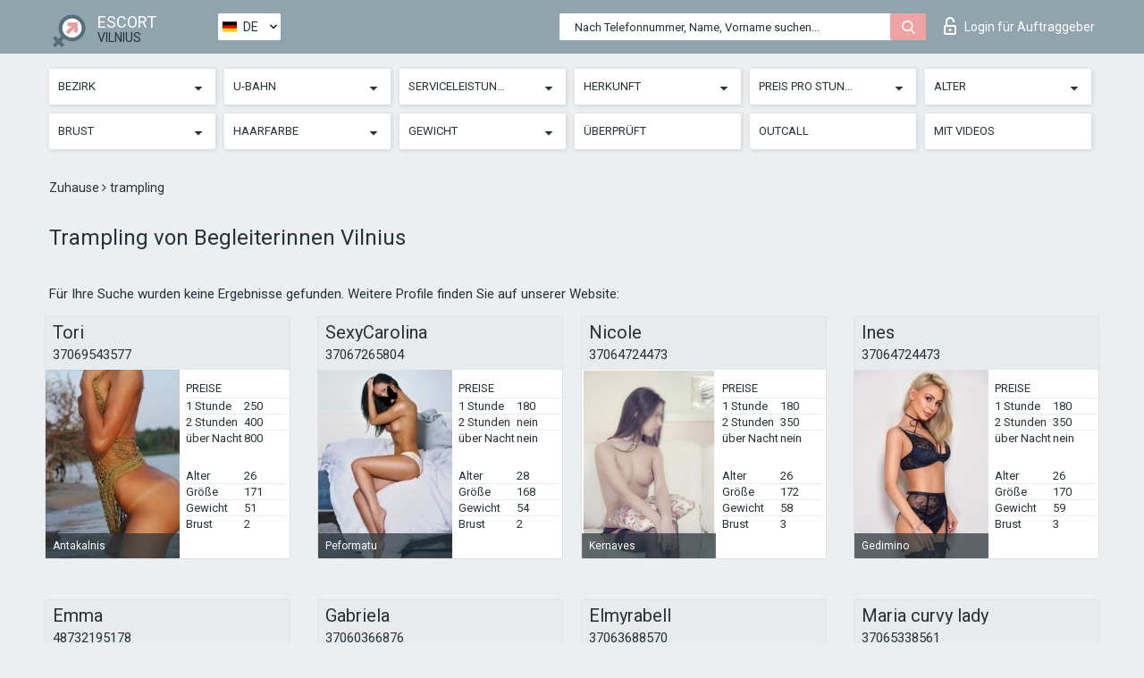

--- FILE ---
content_type: text/html; charset=UTF-8;
request_url: https://escortsitevilnius.com/de/service-trampling/
body_size: 8675
content:
<!DOCTYPE html>
<html lang="de">
<head>
	<meta http-equiv=Content-Type content="text/html;charset=UTF-8" />
	<meta http-equiv="X-UA-Compatible" content="IE=edge" />
	<meta name="viewport" content="width=device-width, minimum-scale=1, maximum-scale=1" />
	
	<title>Trampling von Begleitservice aus Vilnius, top Nutten</title>
	<meta name="description" content="Trampling von Begleiterinnen Vilnius in der Nacht gibt es für alle Neukunden mit einem sehr großzügigen Rabatt von 90%">
   	<meta name="keywords" content="Trampling">
	<!--Language-->
	<link rel="alternate" hreflang="x-default" href="https://escortsitevilnius.com/service-trampling/" />
	<link rel="alternate" hreflang="en" href="https://escortsitevilnius.com/service-trampling/" />
	<link rel="alternate" hreflang="pt" href="https://escortsitevilnius.com/pt/service-trampling/" />
	<link rel="alternate" hreflang="fr" href="https://escortsitevilnius.com/fr/service-trampling/" />
	<link rel="alternate" hreflang="es" href="https://escortsitevilnius.com/es/service-trampling/" />
	<link rel="alternate" hreflang="de" href="https://escortsitevilnius.com/de/service-trampling/" />
	<link rel="alternate" hreflang="ru" href="https://escortsitevilnius.com/ru/service-trampling/" />
	<link rel="canonical" href="https://escortsitevilnius.com/de/service-trampling/">
	<!-- different favicon -->
	<link rel="shortcut icon" href="/site1/favicons/favicon.ico" type="image/x-icon" />
	<link rel="apple-touch-icon" href="/site1/favicons/apple-touch-icon.png" />
	<link rel="apple-touch-icon" sizes="57x57" href="/site1/favicons/apple-touch-icon-57x57.png" />
	<link rel="apple-touch-icon" sizes="72x72" href="/site1/favicons/apple-touch-icon-72x72.png" />
	<link rel="apple-touch-icon" sizes="76x76" href="/site1/favicons/apple-touch-icon-76x76.png" />
	<link rel="apple-touch-icon" sizes="114x114" href="/site1/favicons/apple-touch-icon-114x114.png" />
	<link rel="apple-touch-icon" sizes="120x120" href="/site1/favicons/apple-touch-icon-120x120.png" />
	<link rel="apple-touch-icon" sizes="144x144" href="/site1/favicons/apple-touch-icon-144x144.png" />
	<link rel="apple-touch-icon" sizes="152x152" href="/site1/favicons/apple-touch-icon-152x152.png" />
	<link rel="apple-touch-icon" sizes="180x180" href="/site1/favicons/apple-touch-icon-180x180.png" />
	<!--/ different favicon -->
	

	<!--[if IE]><script src="//cdnjs.cloudflare.com/ajax/libs/html5shiv/3.7.3/html5shiv.min.js"></script><![endif]-->
	<link rel="stylesheet" type="text/css" href="/site1/css/app.min.css" />
</head>

<body class="home">
	<!-- header -->
	<div class="up-wrap">
		<div class="up-box">&#8963;</div>
	</div>
	<header id="header" class="header">
		<!-- top -->
		<div class="header-top">
			<div class="container">
				<!-- logo -->
				<a href="/de/" class="logo">
					<img src="/site1/images/logo.png" class="logo__img" alt="logo">
					<span class="logo__text">
						ESCORT<br>
						<i>Vilnius</i>
					</span>
				</a>
				<div class="local ">
	                <!-- lang -->
	                <div class="lang_dropdown">
	                    <div class="lang_dropbtn lang_de">DE</div>
	                    	                    <div class="lang_dropdown-content">
	                        	                        	                     	<a class="lang_en lngs" href="https://escortsitevilnius.com/service-trampling/">EN</a>
	                        	                        	                        	                     	<a class="lang_pt lngs" href="https://escortsitevilnius.com/pt/service-trampling/">PT</a>
	                        	                        	                        	                     	<a class="lang_fr lngs" href="https://escortsitevilnius.com/fr/service-trampling/">FR</a>
	                        	                        	                        	                     	<a class="lang_es lngs" href="https://escortsitevilnius.com/es/service-trampling/">ES</a>
	                        	                        	                        	                        	                        	                        	                     	<a class="lang_ru lngs" href="https://escortsitevilnius.com/ru/service-trampling/">RU</a>
	                        	                        	                    </div>
	                    	                </div>
	                <!-- end lang -->
      			</div>
				<!-- login -->
				<a href="/user.php?lang=de" class="login"><i class="icon icon-lock"></i>Login <span>für Auftraggeber</span></a>
				<!-- form -->
				<button class="toggle-search" type="button">
					<img src="/site1/images/search.svg" class="icon-search-lg" alt="search">
				</button>

				<div id="form-search" class="form-search topsearch ">
					<button type="submit" class="btn-search"><i class="icon icon-search"></i>
					</button>
					<input type="text" class="form-search__input topsearch" name="topsearch" placeholder="Nach Telefonnummer, Name, Vorname suchen...">
				</div>
			</div>
		</div>

							<!-- menu button -->
		<button id="menu-button" class="menu-button" type="button"><span class="burger-icon"></span>
		</button>
		<!-- menu -->
		<nav id="menu" class="menu" role="navigation">
			<ul class="menu-list container">
				<li class="menu-list__item menu-list__item_box toggle-dropdown">
					<a href="#" rel="nofollow"><span class="toggle-span">Bezirk</span></a>
					<!-- submenu -->
					<ul class="submenu">
					<!-- col -->
															                    <!-- District -->
																										<li class="submenu-list__item">
								<label class="menu__label" for="district0" rel="district0">
									<a href="/de/location-antakalnis/" class="menu__text"> Antakalnis</a>
								</label>
							</li>
														<li class="submenu-list__item">
								<label class="menu__label" for="district0" rel="district0">
									<a href="/de/location-aukstieji-paneriai/" class="menu__text"> Aukstieji Paneriai</a>
								</label>
							</li>
														<li class="submenu-list__item">
								<label class="menu__label" for="district0" rel="district0">
									<a href="/de/location-baltupiai/" class="menu__text"> Baltupiai</a>
								</label>
							</li>
														<li class="submenu-list__item">
								<label class="menu__label" for="district0" rel="district0">
									<a href="/de/location-fabijoniskes/" class="menu__text"> Fabijoniskes</a>
								</label>
							</li>
														<li class="submenu-list__item">
								<label class="menu__label" for="district0" rel="district0">
									<a href="/de/location-justiniskes/" class="menu__text"> Justiniskes</a>
								</label>
							</li>
														<li class="submenu-list__item">
								<label class="menu__label" for="district0" rel="district0">
									<a href="/de/location-karoliniskės/" class="menu__text"> Karoliniskės</a>
								</label>
							</li>
														<li class="submenu-list__item">
								<label class="menu__label" for="district0" rel="district0">
									<a href="/de/location-lazdynai/" class="menu__text"> Lazdynai</a>
								</label>
							</li>
														<li class="submenu-list__item">
								<label class="menu__label" for="district0" rel="district0">
									<a href="/de/location-naujamiestis/" class="menu__text"> Naujamiestis</a>
								</label>
							</li>
														<li class="submenu-list__item">
								<label class="menu__label" for="district0" rel="district0">
									<a href="/de/location-naujininkai/" class="menu__text"> Naujininkai</a>
								</label>
							</li>
														<li class="submenu-list__item">
								<label class="menu__label" for="district0" rel="district0">
									<a href="/de/location-naujoji-vilnia/" class="menu__text"> Naujoji Vilnia</a>
								</label>
							</li>
														<li class="submenu-list__item">
								<label class="menu__label" for="district0" rel="district0">
									<a href="/de/location-pasilaiciai/" class="menu__text"> Pasilaiciai</a>
								</label>
							</li>
														<li class="submenu-list__item">
								<label class="menu__label" for="district0" rel="district0">
									<a href="/de/location-pilaite/" class="menu__text"> Pilaite</a>
								</label>
							</li>
														<li class="submenu-list__item">
								<label class="menu__label" for="district0" rel="district0">
									<a href="/de/location-rasos/" class="menu__text"> Rasos</a>
								</label>
							</li>
														<li class="submenu-list__item">
								<label class="menu__label" for="district0" rel="district0">
									<a href="/de/location-seskine/" class="menu__text"> Seskine</a>
								</label>
							</li>
														<li class="submenu-list__item">
								<label class="menu__label" for="district0" rel="district0">
									<a href="/de/location-snipiskes/" class="menu__text"> Snipiskes</a>
								</label>
							</li>
														<li class="submenu-list__item">
								<label class="menu__label" for="district0" rel="district0">
									<a href="/de/location-verkiai/" class="menu__text"> Verkiai</a>
								</label>
							</li>
														<li class="submenu-list__item">
								<label class="menu__label" for="district0" rel="district0">
									<a href="/de/location-vilkpede/" class="menu__text"> Vilkpede</a>
								</label>
							</li>
														<li class="submenu-list__item">
								<label class="menu__label" for="district0" rel="district0">
									<a href="/de/location-vilniaus-senamiestis/" class="menu__text"> Vilniaus Senamiestis</a>
								</label>
							</li>
														<li class="submenu-list__item">
								<label class="menu__label" for="district0" rel="district0">
									<a href="/de/location-virsuliskes/" class="menu__text"> Virsuliskes</a>
								</label>
							</li>
														<li class="submenu-list__item">
								<label class="menu__label" for="district0" rel="district0">
									<a href="/de/location-zirmunai/" class="menu__text"> Zirmunai</a>
								</label>
							</li>
														<li class="submenu-list__item">
								<label class="menu__label" for="district0" rel="district0">
									<a href="/de/location-zverynas/" class="menu__text"> Zverynas</a>
								</label>
							</li>
																		</ul>
				</li>

												<li class="menu-list__item menu-list__item_box toggle-dropdown">
					<a href="#" rel="nofollow"><span class="toggle-span">U-Bahn</span></a>
					<!-- submenu -->
					<ul class="submenu">
					<!-- col -->
					                    					                    <!-- Subway -->
												<li class="submenu-col-2">
							<ul class="submenu-list">
																									<li class="submenu-list__item">
								<label class="menu__label" for="subway1" rel="subway1">
									<a href="/de/metro-antakalnis/" class="menu__text"> Antakalnis</a>
								</label>
							</li>
                            
																					<li class="submenu-list__item">
								<label class="menu__label" for="subway2" rel="subway2">
									<a href="/de/metro-ausros-vartu/" class="menu__text"> Ausros Vartu</a>
								</label>
							</li>
                            
																					<li class="submenu-list__item">
								<label class="menu__label" for="subway3" rel="subway3">
									<a href="/de/metro-gedimino/" class="menu__text"> Gedimino</a>
								</label>
							</li>
                            							</ul>
						</li>
						<li class="submenu-col-2">
							<ul class="submenu-list">
								
																					<li class="submenu-list__item">
								<label class="menu__label" for="subway4" rel="subway4">
									<a href="/de/metro-gelezinis-vilkas/" class="menu__text"> Gelezinis Vilkas</a>
								</label>
							</li>
                            
																					<li class="submenu-list__item">
								<label class="menu__label" for="subway5" rel="subway5">
									<a href="/de/metro-jeruzale/" class="menu__text"> Jeruzale</a>
								</label>
							</li>
                            
																					<li class="submenu-list__item">
								<label class="menu__label" for="subway6" rel="subway6">
									<a href="/de/metro-justiniskes/" class="menu__text"> Justiniskes</a>
								</label>
							</li>
                            							</ul>
						</li>
						<li class="submenu-col-2">
							<ul class="submenu-list">
								
																					<li class="submenu-list__item">
								<label class="menu__label" for="subway7" rel="subway7">
									<a href="/de/metro-katedra/" class="menu__text"> Katedra</a>
								</label>
							</li>
                            
																					<li class="submenu-list__item">
								<label class="menu__label" for="subway8" rel="subway8">
									<a href="/de/metro-kernaves/" class="menu__text"> Kernaves</a>
								</label>
							</li>
                            
																					<li class="submenu-list__item">
								<label class="menu__label" for="subway9" rel="subway9">
									<a href="/de/metro-laisves/" class="menu__text"> Laisves</a>
								</label>
							</li>
                            							</ul>
						</li>
						<li class="submenu-col-2">
							<ul class="submenu-list">
								
																					<li class="submenu-list__item">
								<label class="menu__label" for="subway10" rel="subway10">
									<a href="/de/metro-oro-uostas-(vno)/" class="menu__text"> Oro Uostas (VNO)</a>
								</label>
							</li>
                            
																					<li class="submenu-list__item">
								<label class="menu__label" for="subway11" rel="subway11">
									<a href="/de/metro-pasilaiciai/" class="menu__text"> Pasilaiciai</a>
								</label>
							</li>
                            
																					<li class="submenu-list__item">
								<label class="menu__label" for="subway12" rel="subway12">
									<a href="/de/metro-pedagoginis-universitetas/" class="menu__text"> Pedagoginis Universitetas</a>
								</label>
							</li>
                            							</ul>
						</li>
						<li class="submenu-col-2">
							<ul class="submenu-list">
								
																					<li class="submenu-list__item">
								<label class="menu__label" for="subway13" rel="subway13">
									<a href="/de/metro-peformatu/" class="menu__text"> Peformatu</a>
								</label>
							</li>
                            
																					<li class="submenu-list__item">
								<label class="menu__label" for="subway14" rel="subway14">
									<a href="/de/metro-pilaite/" class="menu__text"> Pilaite</a>
								</label>
							</li>
                            
																					<li class="submenu-list__item">
								<label class="menu__label" for="subway15" rel="subway15">
									<a href="/de/metro-rotuse/" class="menu__text"> Rotuse</a>
								</label>
							</li>
                            							</ul>
						</li>
						<li class="submenu-col-2">
							<ul class="submenu-list">
								
																					<li class="submenu-list__item">
								<label class="menu__label" for="subway16" rel="subway16">
									<a href="/de/metro-seskine/" class="menu__text"> Seskine</a>
								</label>
							</li>
                            
																					<li class="submenu-list__item">
								<label class="menu__label" for="subway17" rel="subway17">
									<a href="/de/metro-siaurine/" class="menu__text"> Siaurine</a>
								</label>
							</li>
                            
																					<li class="submenu-list__item">
								<label class="menu__label" for="subway18" rel="subway18">
									<a href="/de/metro-snipiskes/" class="menu__text"> Snipiskes</a>
								</label>
							</li>
                            							</ul>
						</li>
						<li class="submenu-col-2">
							<ul class="submenu-list">
								
																					<li class="submenu-list__item">
								<label class="menu__label" for="subway19" rel="subway19">
									<a href="/de/metro-stadionas/" class="menu__text"> Stadionas</a>
								</label>
							</li>
                            
																					<li class="submenu-list__item">
								<label class="menu__label" for="subway20" rel="subway20">
									<a href="/de/metro-stotis/" class="menu__text"> Stotis</a>
								</label>
							</li>
                            
																					<li class="submenu-list__item">
								<label class="menu__label" for="subway21" rel="subway21">
									<a href="/de/metro-virsuliskes/" class="menu__text"> Virsuliskes</a>
								</label>
							</li>
                            							</ul>
						</li>
						<li class="submenu-col-2">
							<ul class="submenu-list">
								
																					<li class="submenu-list__item">
								<label class="menu__label" for="subway22" rel="subway22">
									<a href="/de/metro-zverynas/" class="menu__text"> Zverynas</a>
								</label>
							</li>
                            
															</ul>
						</li>
										</ul>
				</li>
				

				<li class="menu-list__item menu-list__item_box toggle-dropdown">
					<a href="#" rel="nofollow"><span class="toggle-span">Serviceleistungen</span></a>
					<!-- submenu -->
					<ul class="submenu submenu_category">
						<!-- col -->
						<li class="submenu-col-3">
                                                                                                <!-- start sex -->
                                    <ul class="submenu-list">
                                        <li class="submenu-list__title">Sex</li>
                                        										                                            <li class="submenu-list__item">
                                                <label class="menu__label" for="sex23" rel="sex23">
                                                	<a href="/de/service-classic-sex/" class="menu__text"> Klassisch sex</a>
                                                </label>
                                            </li>
                                        										                                            <li class="submenu-list__item">
                                                <label class="menu__label" for="sex24" rel="sex24">
                                                	<a href="/de/service-a-level/" class="menu__text"> Ein Level</a>
                                                </label>
                                            </li>
                                        										                                            <li class="submenu-list__item">
                                                <label class="menu__label" for="sex25" rel="sex25">
                                                	<a href="/de/service-owo-oral-without-condom/" class="menu__text"> OWO - oral ohne Kondom</a>
                                                </label>
                                            </li>
                                        										                                            <li class="submenu-list__item">
                                                <label class="menu__label" for="sex26" rel="sex26">
                                                	<a href="/de/service-group-sex/" class="menu__text"> Gruppensex</a>
                                                </label>
                                            </li>
                                        										                                            <li class="submenu-list__item">
                                                <label class="menu__label" for="sex27" rel="sex27">
                                                	<a href="/de/service-double-penetration/" class="menu__text"> Doppelte Penetration</a>
                                                </label>
                                            </li>
                                        										                                            <li class="submenu-list__item">
                                                <label class="menu__label" for="sex28" rel="sex28">
                                                	<a href="/de/service-toys/" class="menu__text"> Spielzeuge</a>
                                                </label>
                                            </li>
                                        										                                            <li class="submenu-list__item">
                                                <label class="menu__label" for="sex29" rel="sex29">
                                                	<a href="/de/service-fetish/" class="menu__text"> Fetisch</a>
                                                </label>
                                            </li>
                                                                            </ul>
                                    <!-- end sex -->
                                                                                                                                                                                                                                                                                                                                                                                                                                                                                                                                                                                                                                                                                                                                                                                                                                                                                                                                                                                                                                                                                                                                                            <!-- start Additionally -->
                                    <ul class="submenu-list">
                                        <li class="submenu-list__title">Zusätzlich</li>
                                        										                                            <li class="submenu-list__item">
                                                <label class="menu__label" for="additionally30">
                                                	<a href="/de/service-escort/" class="menu__text"> Begleiten</a>
                                                </label>
                                            </li>
                                        										                                            <li class="submenu-list__item">
                                                <label class="menu__label" for="additionally31">
                                                	<a href="/de/service-photography/" class="menu__text"> Fotografie</a>
                                                </label>
                                            </li>
                                        										                                            <li class="submenu-list__item">
                                                <label class="menu__label" for="additionally32">
                                                	<a href="/de/service-there-is-a-young-man-for-a-couple/" class="menu__text"> Da ist ein junger Mann für ein Paar</a>
                                                </label>
                                            </li>
                                        										                                            <li class="submenu-list__item">
                                                <label class="menu__label" for="additionally33">
                                                	<a href="/de/service-couples/" class="menu__text"> Paare</a>
                                                </label>
                                            </li>
                                        										                                            <li class="submenu-list__item">
                                                <label class="menu__label" for="additionally34">
                                                	<a href="/de/service-washing-in-the-shower/" class="menu__text"> Waschen in der Dusche</a>
                                                </label>
                                            </li>
                                        										                                            <li class="submenu-list__item">
                                                <label class="menu__label" for="additionally35">
                                                	<a href="/de/service-pipshaw/" class="menu__text"> Pipshaw</a>
                                                </label>
                                            </li>
                                        										                                            <li class="submenu-list__item">
                                                <label class="menu__label" for="additionally36">
                                                	<a href="/de/service-rimming/" class="menu__text"> Rimming</a>
                                                </label>
                                            </li>
                                                                            </ul>
                                    <!-- end Additionally -->
                                                                                                                                                                                                            </li>

                        <li class="submenu-col-3">
                                                                                                                                                                                                                                                                                                                                                                                                                                                                        <!-- start Massage -->
                                    <ul class="submenu-list">
                                        <li class="submenu-list__title">Massage</li>
                                        										                                            <li class="submenu-list__item">
                                                <label class="menu__label" for="massage37">
                                                	<a href="/de/service-professional-massage/" class="menu__text"> Professionelle massage</a>
                                                </label>
                                            </li>
                                        										                                            <li class="submenu-list__item">
                                                <label class="menu__label" for="massage38">
                                                	<a href="/de/service-erotic-massage/" class="menu__text"> Erotische Massage</a>
                                                </label>
                                            </li>
                                        										                                            <li class="submenu-list__item">
                                                <label class="menu__label" for="massage39">
                                                	<a href="/de/service-urologic-massage/" class="menu__text"> Urologische Massage</a>
                                                </label>
                                            </li>
                                        										                                            <li class="submenu-list__item">
                                                <label class="menu__label" for="massage40">
                                                	<a href="/de/service-thai-massage/" class="menu__text"> Thai-Massage</a>
                                                </label>
                                            </li>
                                        										                                            <li class="submenu-list__item">
                                                <label class="menu__label" for="massage41">
                                                	<a href="/de/service-massotherapy/" class="menu__text"> Massotherapie</a>
                                                </label>
                                            </li>
                                        										                                            <li class="submenu-list__item">
                                                <label class="menu__label" for="massage42">
                                                	<a href="/de/service-four-hand-massage/" class="menu__text"> Vier-Hand-Massage</a>
                                                </label>
                                            </li>
                                        										                                            <li class="submenu-list__item">
                                                <label class="menu__label" for="massage43">
                                                	<a href="/de/service-sports-massage/" class="menu__text"> Sportmassage</a>
                                                </label>
                                            </li>
                                        										                                            <li class="submenu-list__item">
                                                <label class="menu__label" for="massage44">
                                                	<a href="/de/service-relaxing-massage/" class="menu__text"> Entspannende Massage</a>
                                                </label>
                                            </li>
                                        										                                            <li class="submenu-list__item">
                                                <label class="menu__label" for="massage45">
                                                	<a href="/de/service-sakura-branch/" class="menu__text"> Sakura-Zweig</a>
                                                </label>
                                            </li>
                                                                            </ul>
                                    <!-- end Massage -->
                                                                                                                                                                                                                                                                                                                                                                                                                                                                                                                                                                                                                                                                                                                                                                                                                                                                                                            <!-- start Striptease -->
                                    <ul class="submenu-list">
                                        <li class="submenu-list__title">Striptease</li>
                                        										                                            <li class="submenu-list__item">
                                                <label class="menu__label" for="strip46">
                                                	<a href="/de/service-striptease/" class="menu__text"> Striptease</a>
                                                </label>
                                            </li>
                                        										                                            <li class="submenu-list__item">
                                                <label class="menu__label" for="strip47">
                                                	<a href="/de/service-belly-dance/" class="menu__text"> Bauchtanz</a>
                                                </label>
                                            </li>
                                        										                                            <li class="submenu-list__item">
                                                <label class="menu__label" for="strip48">
                                                	<a href="/de/service-lesbian/" class="menu__text"> Lesben</a>
                                                </label>
                                            </li>
                                                                            </ul>
                                    <!-- end Striptease -->
                                                                                    </li>

                        <li class="submenu-col-3">
                                                                                                                                                                                                                                                                                                                                                                                                            <!-- start BDSM -->
                                    <ul class="submenu-list">
                                        <li class="submenu-list__title">BDSM</li>
                                        										                                            <li class="submenu-list__item">
                                                <label class="menu__label" for="bdsm49">
                                                	<a href="/de/service-mistress/" class="menu__text"> Herrin</a>
                                                </label>
                                            </li>
                                        										                                            <li class="submenu-list__item">
                                                <label class="menu__label" for="bdsm50">
                                                	<a href="/de/service-light-domination/" class="menu__text"> Leichte Dominanz</a>
                                                </label>
                                            </li>
                                        										                                            <li class="submenu-list__item">
                                                <label class="menu__label" for="bdsm51">
                                                	<a href="/de/service-bdsm/" class="menu__text"> BDSM</a>
                                                </label>
                                            </li>
                                        										                                            <li class="submenu-list__item">
                                                <label class="menu__label" for="bdsm52">
                                                	<a href="/de/service-slave/" class="menu__text"> Sklave</a>
                                                </label>
                                            </li>
                                        										                                            <li class="submenu-list__item">
                                                <label class="menu__label" for="bdsm53">
                                                	<a href="/de/service-strap-on/" class="menu__text"> Strap-on</a>
                                                </label>
                                            </li>
                                        										                                            <li class="submenu-list__item">
                                                <label class="menu__label" for="bdsm54">
                                                	<a href="/de/service-role-playing-games/" class="menu__text"> Rollenspiele</a>
                                                </label>
                                            </li>
                                        										                                            <li class="submenu-list__item">
                                                <label class="menu__label" for="bdsm55">
                                                	<a href="/de/service-bandage/" class="menu__text"> Bandage</a>
                                                </label>
                                            </li>
                                        										                                            <li class="submenu-list__item">
                                                <label class="menu__label" for="bdsm56">
                                                	<a href="/de/service-trampling/" class="menu__text"> Trampling</a>
                                                </label>
                                            </li>
                                                                            </ul>
                                    <!-- end BDSM -->
                                                                                                                                                                                                                                                                                                                                                                                                                                                                                                                                                                                                                                                            <!-- start Caress -->
                                    <ul class="submenu-list">
                                        <li class="submenu-list__title">Streicheln</li>
                                        										                                            <li class="submenu-list__item">
                                                <label class="menu__label" for="caress57">
                                                	<a href="/de/service-blowjob-condom/" class="menu__text"> Blowjob Kondom</a>
                                                </label>
                                            </li>
                                        										                                            <li class="submenu-list__item">
                                                <label class="menu__label" for="caress58">
                                                	<a href="/de/service-gfe/" class="menu__text"> Eine Freundin Erfahrung</a>
                                                </label>
                                            </li>
                                        										                                            <li class="submenu-list__item">
                                                <label class="menu__label" for="caress59">
                                                	<a href="/de/service-deepthroating-blowjob/" class="menu__text"> Deepthroating Blowjob</a>
                                                </label>
                                            </li>
                                        										                                            <li class="submenu-list__item">
                                                <label class="menu__label" for="caress60">
                                                	<a href="/de/service-blowjob-in-the-car/" class="menu__text"> Blowjob im Auto</a>
                                                </label>
                                            </li>
                                        										                                            <li class="submenu-list__item">
                                                <label class="menu__label" for="caress61">
                                                	<a href="/de/service-cunnilingus/" class="menu__text"> Cunnilingus</a>
                                                </label>
                                            </li>
                                        										                                            <li class="submenu-list__item">
                                                <label class="menu__label" for="caress62">
                                                	<a href="/de/service-anilingus/" class="menu__text"> Anilingus</a>
                                                </label>
                                            </li>
                                                                            </ul>
                                    <!-- end Caress -->
                                                                                                                                                                                                                                                                                                                                                                                                </li>

                        <li class="submenu-col-3">
                                                                                                                                                                                                                                                                                                                                                                                                                                                                                                                                                                                                <!-- start Fisting -->
                                    <ul class="submenu-list">
                                        <li class="submenu-list__title">Fisting</li>
                                        										                                            <li class="submenu-list__item">
                                                <label class="menu__label" for="fisting63">
                                                	<a href="/de/service-classic-fisting/" class="menu__text"> Klassisches Fisting</a>
                                                </label>
                                            </li>
                                        										                                            <li class="submenu-list__item">
                                                <label class="menu__label" for="fisting64">
                                                	<a href="/de/service-anal-fisting/" class="menu__text"> Anal Fisting</a>
                                                </label>
                                            </li>
                                        										                                            <li class="submenu-list__item">
                                                <label class="menu__label" for="fisting65">
                                                	<a href="/de/service-extreme-fisting/" class="menu__text"> Extremes Fisten</a>
                                                </label>
                                            </li>
                                                                            </ul>
                                    <!-- end Fisting -->
                                                                                                                                                                                                                                                                                    <!-- start Cum -->
                                    <ul class="submenu-list">
                                        <li class="submenu-list__title">Sperma</li>
                                                                                                                            <li class="submenu-list__item">
                                                <label class="menu__label" for="cum66">
                                                	<a href="/de/service-cim/" class="menu__text"> Sperma im Mund</a>
                                                </label>
                                            </li>
                                                                                                                            <li class="submenu-list__item">
                                                <label class="menu__label" for="cum67">
                                                	<a href="/de/service-cob/" class="menu__text"> Sperma auf der Brust</a>
                                                </label>
                                            </li>
                                                                                                                            <li class="submenu-list__item">
                                                <label class="menu__label" for="cum68">
                                                	<a href="/de/service-cif/" class="menu__text"> Sperma im Gesicht</a>
                                                </label>
                                            </li>
                                                                            </ul>
                                    <!-- end Cum -->
                                                                                                                                                                                                                                                                                                                                                                                                                                                                                                                                                                                                                                                                                                                                                                                    <!-- start WS -->
                                    <ul class="submenu-list">
                                        <li class="submenu-list__title">Wassersport</li>
                                        										                                            <li class="submenu-list__item">
                                                <label class="menu__label" for="ws69">
                                                	<a href="/de/service-ws-giving/" class="menu__text"> Wassersport geben</a>
                                                </label>
                                            </li>
                                        										                                            <li class="submenu-list__item">
                                                <label class="menu__label" for="ws70">
                                                	<a href="/de/service-ws-getting/" class="menu__text"> Wassersport bekommen</a>
                                                </label>
                                            </li>
                                                                            </ul>
                                    <!-- end WS -->
                                                                                                                                                                                                                                                                                                                                                                                                                                                                                                						</li>
					</ul>
				</li>

				<li class="menu-list__item menu-list__item_box toggle-dropdown parent">
					<a href="#" rel="nofollow"><span class="toggle-span">Herkunft</span></a>
					<!-- submenu -->
					<ul class="submenu">
                        <!-- update 6.07.18 -->
                        <!-- Nationals -->
																	        <li class="submenu-list__item">
					        	<label class="menu__label" for="nationals71">
					        	<a href="/de/nation-arab/" class="menu__text"> Araberin</a>
					        	</label>
					        </li>
																	        <li class="submenu-list__item">
					        	<label class="menu__label" for="nationals72">
					        	<a href="/de/nation-asian/" class="menu__text"> Asiatin</a>
					        	</label>
					        </li>
																	        <li class="submenu-list__item">
					        	<label class="menu__label" for="nationals73">
					        	<a href="/de/nation-ebony-black/" class="menu__text"> Neger</a>
					        	</label>
					        </li>
																	        <li class="submenu-list__item">
					        	<label class="menu__label" for="nationals74">
					        	<a href="/de/nation-european-white/" class="menu__text"> Europäisch</a>
					        	</label>
					        </li>
																	        <li class="submenu-list__item">
					        	<label class="menu__label" for="nationals75">
					        	<a href="/de/nation-indian/" class="menu__text"> Indisch</a>
					        	</label>
					        </li>
																	        <li class="submenu-list__item">
					        	<label class="menu__label" for="nationals76">
					        	<a href="/de/nation-latin/" class="menu__text"> Latina</a>
					        	</label>
					        </li>
																	        <li class="submenu-list__item">
					        	<label class="menu__label" for="nationals77">
					        	<a href="/de/nation-mixed/" class="menu__text"> Gemischt</a>
					        	</label>
					        </li>
						                        <!-- end update 6.07.18 -->
					</ul>
				</li>

				<!-- new filters -->
				<!-- price -->
				<li class="menu-list__item menu-list__item_box toggle-dropdown parent">
			        <a href="#" rel="nofollow"><span class="toggle-span">Preis pro Stunde</span></a>
			        <!-- submenu -->
			        <ul class="submenu">
			            <!-- col -->
			            <li class="submenu-col-2">
			                <ul class="submenu-list">
			                    			                    <label class="menu__label" for="search-1"><a href="/de/pricecheap/" class="menu__text"> 1-100</a></label>
			                    			                    <label class="menu__label" for="search-5"><a href="/de/price100-250/" class="menu__text"> 100-250</a></label>
			                    			                    <label class="menu__label" for="search-18"><a href="/de/price250-500/" class="menu__text"> 250-500</a></label>
			                    			                    <label class="menu__label" for="search-31"><a href="/de/price500-1000/" class="menu__text"> 500-1000</a></label>
			                    			                    <label class="menu__label" for="search-190"><a href="/de/price1000-5000/" class="menu__text"> 1000-5000</a></label>
			                    			                </ul>
			            </li>
			        </ul>
			    </li>

			    <!-- age -->
			    <li class="menu-list__item menu-list__item_box toggle-dropdown parent">
			        <a href="#" rel="nofollow"><span class="toggle-span">Alter</span></a>
			        <!-- submenu -->
			        <ul class="submenu">
			            <!-- col -->
			            <li class="submenu-col-2">
			                <ul class="submenu-list">
			                    			                    <label class="menu__label" for="search-2"><a href="/de/age18-20/" class="menu__text"> 18-20</a></label>
			                    			                    <label class="menu__label" for="search-13"><a href="/de/age21-25/" class="menu__text"> 21-25</a></label>
			                    			                    <label class="menu__label" for="search-14"><a href="/de/age26-30/" class="menu__text"> 26-30</a></label>
			                    			                    <label class="menu__label" for="search-15"><a href="/de/age31-35/" class="menu__text"> 31-35</a></label>
			                    			                    <label class="menu__label" for="search-16"><a href="/de/age36-40/" class="menu__text"> 36-40</a></label>
			                    			                    <label class="menu__label" for="search-17"><a href="/de/age40-75/" class="menu__text"> 40-75</a></label>
			                    			                </ul>
			            </li>
			        </ul>
			    </li>

			    <!-- bust -->
			    <li class="menu-list__item menu-list__item_box toggle-dropdown parent">
			        <a href="#" rel="nofollow"><span class="toggle-span">Brust</span></a>
			        <!-- submenu -->
			        <ul class="submenu">
			            <!-- col -->
			            <li class="submenu-col-2">
			                <ul class="submenu-list">
			                    			                    <label class="menu__label" for="search-3"><a href="/de/bust1-2/" class="menu__text"> A-B</a></label>
			                    			                    <label class="menu__label" for="search-4"><a href="/de/bust2-3/" class="menu__text"> C-D</a></label>
			                    			                    <label class="menu__label" for="search-11"><a href="/de/bust-medium/" class="menu__text"> E-F</a></label>
			                    			                    <label class="menu__label" for="search-12"><a href="/de/bust-big/" class="menu__text"> F+</a></label>
			                    			                </ul>
			            </li>
			        </ul>
			    </li>

                <!-- hair -->
                <li class="menu-list__item menu-list__item_box toggle-dropdown parent">
                    <a href="#" rel="nofollow"><span class="toggle-span">Haarfarbe</span></a>
                    <!-- submenu -->
                    <ul class="submenu">
                        <!-- col -->
                        <li class="submenu-col-2">
                            <ul class="submenu-list">
                                                                                                <label class="menu__label" for="search-bl6"><a href="/de/blonde/" class="menu__text"> Blonde </a></label>
                                                                                                <label class="menu__label" for="search-bl7"><a href="/de/brown/" class="menu__text"> Braun</a></label>
                                                                                                <label class="menu__label" for="search-bl8"><a href="/de/black/" class="menu__text"> Schwarz</a></label>
                                                                                                <label class="menu__label" for="search-bl9"><a href="/de/red/" class="menu__text"> Rot</a></label>
                                                            </ul>
                        </li>
                    </ul>
                </li>

                <!-- weight -->
                <li class="menu-list__item menu-list__item_box toggle-dropdown parent">
                    <a href="#" rel="nofollow"><span class="toggle-span">Gewicht</span></a>
                    <!-- submenu -->
                    <ul class="submenu">
                        <!-- col -->
                        <li class="submenu-col-2">
                            <ul class="submenu-list">
                                                                <input class="menu__checkbox" type="checkbox" name="search-bl" value="26" id="search-26"  />
                                <label class="menu__label" for="search-26"><a href="/de/w40-50/" class="menu__text"> Dünn</a></label>
                                                                <input class="menu__checkbox" type="checkbox" name="search-bl" value="27" id="search-27"  />
                                <label class="menu__label" for="search-27"><a href="/de/w50-60/" class="menu__text"> Schlank</a></label>
                                                                <input class="menu__checkbox" type="checkbox" name="search-bl" value="28" id="search-28"  />
                                <label class="menu__label" for="search-28"><a href="/de/w60-80/" class="menu__text"> Mollig</a></label>
                                                                <input class="menu__checkbox" type="checkbox" name="search-bl" value="29" id="search-29"  />
                                <label class="menu__label" for="search-29"><a href="/de/w80-100/" class="menu__text"> Fett</a></label>
                                                            </ul>
                        </li>
                    </ul>
                </li>

			    <li class="menu-list__item menu-list__item_box toggle-dropdown li_filter menu-list__item_label">
			    				        <input class="menu__checkbox" type="checkbox" name="search-bl" value="21" id="search-21"  />
	                <label class="menu__label" for="search-21"><a href="/de/checked/" class="menu__text"> Überprüft</a></span></label>
			    </li>

			    <li class="menu-list__item menu-list__item_box toggle-dropdown li_filter menu-list__item_label">
			    				        <input class="menu__checkbox" type="checkbox" name="search-bl" value="22" id="search-22"  />
	                <label class="menu__label" for="search-22"><a href="/de/viezd/" class="menu__text"> Outcall</a></span></label>
			    </li>

			    <li class="menu-list__item menu-list__item_box toggle-dropdown li_filter menu-list__item_label">
			    				        <input class="menu__checkbox" type="checkbox" name="search-bl" value="23" id="search-23"  />
	                <label class="menu__label" for="search-23"><a href="/de/isvideo/" class="menu__text"> Mit Videos</a></span></label>
			    </li>
			</ul>
			<!--/ new filters -->
		</nav>
		

			</header>

	<main class="wrapper">
    <!-- CATEGORY BREADCRUMBS -->
        <div class="breadcrumbs clearfix">
            <div class="container">
                <ul class="breadcrumbs-list">
                    <li class="breadcrumbs-list__item">
                        <a href="/de/" class="breadcrumbs__item_link link">Zuhause </a><i class="fa fa-angle-right" aria-hidden="true"></i>
                    </li>
                    <li class="breadcrumbs-list__item">
                        <span>trampling</span>
                    </li>
                </ul>
            </div>
        </div>
        
        <!-- title -->
        <div class="title container">
            <h1>Trampling von Begleiterinnen Vilnius</h1>
        </div>
        <!-- cards -->
        <section id="cards" class="cards">
            <div class="container">
                <div class="row">
                                  <div class="allformspage">
                    	<p class="col-md-12">Für Ihre Suche wurden keine Ergebnisse gefunden. Weitere Profile finden Sie auf unserer Website:</p>
<!-- item -->
<div class="col-xs-6 col-md-4 col-lg-3">
	<div class="card">
		<!-- card-panel -->
		<div class="card-panel">
			<a href="/de/tori-6/" class="card-panel-item card-panel-item_name"><span>Tori</span></a>
			<div class="card-panel-item card-panel-item_tel"><a href="tel:37069543577">37069543577</a></div>
		</div>

		<!-- body -->
		<div class="card-body">
			<!-- image -->
			<a href="/de/tori-6/" class="cards__image" rel="nofollow">
				<img src="/small/52267/271284.jpg" alt="girl">
				<span class="card__subway">
								    Antakalnis
								</span>
			</a>

			<!-- list -->
			 <!-- noindex -->
			<div class="card-list">

				<!-- item -->
				<div class="card-list-item">
					<div class="card-list-item__title">PREISE</div>
					<ul class="list">
						<li>
							<span>1 Stunde</span>
							<span>250</span>
						</li>
						<li>
							<span>2 Stunden</span>
							<span>400</span>
						</li>
						<li>
							<span>über Nacht</span>
							<span>800</span>
						</li>
					</ul>
				</div>

				<!-- item -->
				<div class="card-list-item">
					<ul class="list">
						<li>
							<span>Alter</span>
							<span>26 </span>
						</li>
						<li>
							<span>Größe</span>
							<span>171</span>
						</li>
						<li>
							<span>Gewicht</span>
							<span>51</span>
						</li>
						<li>
							<span>Brust</span>
							<span>2</span>
						</li>
					</ul>
				</div>

				<!-- check -->
				<div class="check-label-list">
														</div>

			</div>
			 <!-- /noindex -->
		</div>
	</div>
</div>
<!-- item -->
<div class="col-xs-6 col-md-4 col-lg-3">
	<div class="card">
		<!-- card-panel -->
		<div class="card-panel">
			<a href="/de/sexycarolina/" class="card-panel-item card-panel-item_name"><span>SexyCarolina</span></a>
			<div class="card-panel-item card-panel-item_tel"><a href="tel:37067265804">37067265804</a></div>
		</div>

		<!-- body -->
		<div class="card-body">
			<!-- image -->
			<a href="/de/sexycarolina/" class="cards__image" rel="nofollow">
				<img src="/small/52290/271388.jpg" alt="girl">
				<span class="card__subway">
								    Peformatu
								</span>
			</a>

			<!-- list -->
			 <!-- noindex -->
			<div class="card-list">

				<!-- item -->
				<div class="card-list-item">
					<div class="card-list-item__title">PREISE</div>
					<ul class="list">
						<li>
							<span>1 Stunde</span>
							<span>180</span>
						</li>
						<li>
							<span>2 Stunden</span>
							<span>nein</span>
						</li>
						<li>
							<span>über Nacht</span>
							<span>nein</span>
						</li>
					</ul>
				</div>

				<!-- item -->
				<div class="card-list-item">
					<ul class="list">
						<li>
							<span>Alter</span>
							<span>28 </span>
						</li>
						<li>
							<span>Größe</span>
							<span>168</span>
						</li>
						<li>
							<span>Gewicht</span>
							<span>54</span>
						</li>
						<li>
							<span>Brust</span>
							<span>2</span>
						</li>
					</ul>
				</div>

				<!-- check -->
				<div class="check-label-list">
														</div>

			</div>
			 <!-- /noindex -->
		</div>
	</div>
</div>
<!-- item -->
<div class="col-xs-6 col-md-4 col-lg-3">
	<div class="card">
		<!-- card-panel -->
		<div class="card-panel">
			<a href="/de/nicole-152/" class="card-panel-item card-panel-item_name"><span>Nicole</span></a>
			<div class="card-panel-item card-panel-item_tel"><a href="tel:37064724473">37064724473</a></div>
		</div>

		<!-- body -->
		<div class="card-body">
			<!-- image -->
			<a href="/de/nicole-152/" class="cards__image" rel="nofollow">
				<img src="/small/52259/271237.jpg" alt="girl">
				<span class="card__subway">
								    Kernaves
								</span>
			</a>

			<!-- list -->
			 <!-- noindex -->
			<div class="card-list">

				<!-- item -->
				<div class="card-list-item">
					<div class="card-list-item__title">PREISE</div>
					<ul class="list">
						<li>
							<span>1 Stunde</span>
							<span>180</span>
						</li>
						<li>
							<span>2 Stunden</span>
							<span>350</span>
						</li>
						<li>
							<span>über Nacht</span>
							<span>nein</span>
						</li>
					</ul>
				</div>

				<!-- item -->
				<div class="card-list-item">
					<ul class="list">
						<li>
							<span>Alter</span>
							<span>26 </span>
						</li>
						<li>
							<span>Größe</span>
							<span>172</span>
						</li>
						<li>
							<span>Gewicht</span>
							<span>58</span>
						</li>
						<li>
							<span>Brust</span>
							<span>3</span>
						</li>
					</ul>
				</div>

				<!-- check -->
				<div class="check-label-list">
														</div>

			</div>
			 <!-- /noindex -->
		</div>
	</div>
</div>
<!-- item -->
<div class="col-xs-6 col-md-4 col-lg-3">
	<div class="card">
		<!-- card-panel -->
		<div class="card-panel">
			<a href="/de/ines-21/" class="card-panel-item card-panel-item_name"><span>Ines</span></a>
			<div class="card-panel-item card-panel-item_tel"><a href="tel:37064724473">37064724473</a></div>
		</div>

		<!-- body -->
		<div class="card-body">
			<!-- image -->
			<a href="/de/ines-21/" class="cards__image" rel="nofollow">
				<img src="/small/52247/271168.jpg" alt="girl">
				<span class="card__subway">
								    Gedimino
								</span>
			</a>

			<!-- list -->
			 <!-- noindex -->
			<div class="card-list">

				<!-- item -->
				<div class="card-list-item">
					<div class="card-list-item__title">PREISE</div>
					<ul class="list">
						<li>
							<span>1 Stunde</span>
							<span>180</span>
						</li>
						<li>
							<span>2 Stunden</span>
							<span>350</span>
						</li>
						<li>
							<span>über Nacht</span>
							<span>nein</span>
						</li>
					</ul>
				</div>

				<!-- item -->
				<div class="card-list-item">
					<ul class="list">
						<li>
							<span>Alter</span>
							<span>26 </span>
						</li>
						<li>
							<span>Größe</span>
							<span>170</span>
						</li>
						<li>
							<span>Gewicht</span>
							<span>59</span>
						</li>
						<li>
							<span>Brust</span>
							<span>3</span>
						</li>
					</ul>
				</div>

				<!-- check -->
				<div class="check-label-list">
														</div>

			</div>
			 <!-- /noindex -->
		</div>
	</div>
</div>
<!-- item -->
<div class="col-xs-6 col-md-4 col-lg-3">
	<div class="card">
		<!-- card-panel -->
		<div class="card-panel">
			<a href="/de/emma-182/" class="card-panel-item card-panel-item_name"><span>Emma</span></a>
			<div class="card-panel-item card-panel-item_tel"><a href="tel:48732195178">48732195178</a></div>
		</div>

		<!-- body -->
		<div class="card-body">
			<!-- image -->
			<a href="/de/emma-182/" class="cards__image" rel="nofollow">
				<img src="/small/52293/271397.jpg" alt="girl">
				<span class="card__subway">
								    Antakalnis
								</span>
			</a>

			<!-- list -->
			 <!-- noindex -->
			<div class="card-list">

				<!-- item -->
				<div class="card-list-item">
					<div class="card-list-item__title">PREISE</div>
					<ul class="list">
						<li>
							<span>1 Stunde</span>
							<span>200</span>
						</li>
						<li>
							<span>2 Stunden</span>
							<span>nein</span>
						</li>
						<li>
							<span>über Nacht</span>
							<span>nein</span>
						</li>
					</ul>
				</div>

				<!-- item -->
				<div class="card-list-item">
					<ul class="list">
						<li>
							<span>Alter</span>
							<span>28 </span>
						</li>
						<li>
							<span>Größe</span>
							<span>166</span>
						</li>
						<li>
							<span>Gewicht</span>
							<span>58</span>
						</li>
						<li>
							<span>Brust</span>
							<span>2</span>
						</li>
					</ul>
				</div>

				<!-- check -->
				<div class="check-label-list">
														</div>

			</div>
			 <!-- /noindex -->
		</div>
	</div>
</div>
<!-- item -->
<div class="col-xs-6 col-md-4 col-lg-3">
	<div class="card">
		<!-- card-panel -->
		<div class="card-panel">
			<a href="/de/gabriela-4/" class="card-panel-item card-panel-item_name"><span>Gabriela</span></a>
			<div class="card-panel-item card-panel-item_tel"><a href="tel:37060366876">37060366876</a></div>
		</div>

		<!-- body -->
		<div class="card-body">
			<!-- image -->
			<a href="/de/gabriela-4/" class="cards__image" rel="nofollow">
				<img src="/small/10322/49156.jpg" alt="girl">
				<span class="card__subway">
								    Gelezinis Vilkas
								</span>
			</a>

			<!-- list -->
			 <!-- noindex -->
			<div class="card-list">

				<!-- item -->
				<div class="card-list-item">
					<div class="card-list-item__title">PREISE</div>
					<ul class="list">
						<li>
							<span>1 Stunde</span>
							<span>150</span>
						</li>
						<li>
							<span>2 Stunden</span>
							<span>250</span>
						</li>
						<li>
							<span>über Nacht</span>
							<span>650</span>
						</li>
					</ul>
				</div>

				<!-- item -->
				<div class="card-list-item">
					<ul class="list">
						<li>
							<span>Alter</span>
							<span>28 </span>
						</li>
						<li>
							<span>Größe</span>
							<span>165</span>
						</li>
						<li>
							<span>Gewicht</span>
							<span>56</span>
						</li>
						<li>
							<span>Brust</span>
							<span>3</span>
						</li>
					</ul>
				</div>

				<!-- check -->
				<div class="check-label-list">
														</div>

			</div>
			 <!-- /noindex -->
		</div>
	</div>
</div>
<!-- item -->
<div class="col-xs-6 col-md-4 col-lg-3">
	<div class="card">
		<!-- card-panel -->
		<div class="card-panel">
			<a href="/de/elmyrabell/" class="card-panel-item card-panel-item_name"><span>Elmyrabell</span></a>
			<div class="card-panel-item card-panel-item_tel"><a href="tel:37063688570">37063688570</a></div>
		</div>

		<!-- body -->
		<div class="card-body">
			<!-- image -->
			<a href="/de/elmyrabell/" class="cards__image" rel="nofollow">
				<img src="/small/10183/48378.jpg" alt="girl">
				<span class="card__subway">
								    Kernaves
								</span>
			</a>

			<!-- list -->
			 <!-- noindex -->
			<div class="card-list">

				<!-- item -->
				<div class="card-list-item">
					<div class="card-list-item__title">PREISE</div>
					<ul class="list">
						<li>
							<span>1 Stunde</span>
							<span>200</span>
						</li>
						<li>
							<span>2 Stunden</span>
							<span>300</span>
						</li>
						<li>
							<span>über Nacht</span>
							<span>nein</span>
						</li>
					</ul>
				</div>

				<!-- item -->
				<div class="card-list-item">
					<ul class="list">
						<li>
							<span>Alter</span>
							<span>27 </span>
						</li>
						<li>
							<span>Größe</span>
							<span>169</span>
						</li>
						<li>
							<span>Gewicht</span>
							<span>55</span>
						</li>
						<li>
							<span>Brust</span>
							<span>2</span>
						</li>
					</ul>
				</div>

				<!-- check -->
				<div class="check-label-list">
														</div>

			</div>
			 <!-- /noindex -->
		</div>
	</div>
</div>
<!-- item -->
<div class="col-xs-6 col-md-4 col-lg-3">
	<div class="card">
		<!-- card-panel -->
		<div class="card-panel">
			<a href="/de/maria-curvy-lady/" class="card-panel-item card-panel-item_name"><span>Maria curvy lady</span></a>
			<div class="card-panel-item card-panel-item_tel"><a href="tel:37065338561">37065338561</a></div>
		</div>

		<!-- body -->
		<div class="card-body">
			<!-- image -->
			<a href="/de/maria-curvy-lady/" class="cards__image" rel="nofollow">
				<img src="/small/52287/271376.jpg" alt="girl">
				<span class="card__subway">
								    Ausros Vartu
								</span>
			</a>

			<!-- list -->
			 <!-- noindex -->
			<div class="card-list">

				<!-- item -->
				<div class="card-list-item">
					<div class="card-list-item__title">PREISE</div>
					<ul class="list">
						<li>
							<span>1 Stunde</span>
							<span>150</span>
						</li>
						<li>
							<span>2 Stunden</span>
							<span>250</span>
						</li>
						<li>
							<span>über Nacht</span>
							<span>nein</span>
						</li>
					</ul>
				</div>

				<!-- item -->
				<div class="card-list-item">
					<ul class="list">
						<li>
							<span>Alter</span>
							<span>26 </span>
						</li>
						<li>
							<span>Größe</span>
							<span>163</span>
						</li>
						<li>
							<span>Gewicht</span>
							<span>61</span>
						</li>
						<li>
							<span>Brust</span>
							<span>3</span>
						</li>
					</ul>
				</div>

				<!-- check -->
				<div class="check-label-list">
														</div>

			</div>
			 <!-- /noindex -->
		</div>
	</div>
</div>
<!-- item -->
<div class="col-xs-6 col-md-4 col-lg-3">
	<div class="card">
		<!-- card-panel -->
		<div class="card-panel">
			<a href="/de/gabby-8/" class="card-panel-item card-panel-item_name"><span>Gabby</span></a>
			<div class="card-panel-item card-panel-item_tel"><a href="tel:37067110714">37067110714</a></div>
		</div>

		<!-- body -->
		<div class="card-body">
			<!-- image -->
			<a href="/de/gabby-8/" class="cards__image" rel="nofollow">
				<img src="/small/52256/271216.jpg" alt="girl">
				<span class="card__subway">
								    Rotuse
								</span>
			</a>

			<!-- list -->
			 <!-- noindex -->
			<div class="card-list">

				<!-- item -->
				<div class="card-list-item">
					<div class="card-list-item__title">PREISE</div>
					<ul class="list">
						<li>
							<span>1 Stunde</span>
							<span>200</span>
						</li>
						<li>
							<span>2 Stunden</span>
							<span>400</span>
						</li>
						<li>
							<span>über Nacht</span>
							<span>nein</span>
						</li>
					</ul>
				</div>

				<!-- item -->
				<div class="card-list-item">
					<ul class="list">
						<li>
							<span>Alter</span>
							<span>25 </span>
						</li>
						<li>
							<span>Größe</span>
							<span>175</span>
						</li>
						<li>
							<span>Gewicht</span>
							<span>55</span>
						</li>
						<li>
							<span>Brust</span>
							<span>2</span>
						</li>
					</ul>
				</div>

				<!-- check -->
				<div class="check-label-list">
														</div>

			</div>
			 <!-- /noindex -->
		</div>
	</div>
</div>
<!-- item -->
<div class="col-xs-6 col-md-4 col-lg-3">
	<div class="card">
		<!-- card-panel -->
		<div class="card-panel">
			<a href="/de/sasha-95/" class="card-panel-item card-panel-item_name"><span>Sasha</span></a>
			<div class="card-panel-item card-panel-item_tel"><a href="tel:37063106627">37063106627</a></div>
		</div>

		<!-- body -->
		<div class="card-body">
			<!-- image -->
			<a href="/de/sasha-95/" class="cards__image" rel="nofollow">
				<img src="/small/52280/271352.jpg" alt="girl">
				<span class="card__subway">
								    Jeruzale
								</span>
			</a>

			<!-- list -->
			 <!-- noindex -->
			<div class="card-list">

				<!-- item -->
				<div class="card-list-item">
					<div class="card-list-item__title">PREISE</div>
					<ul class="list">
						<li>
							<span>1 Stunde</span>
							<span>160</span>
						</li>
						<li>
							<span>2 Stunden</span>
							<span>250</span>
						</li>
						<li>
							<span>über Nacht</span>
							<span>nein</span>
						</li>
					</ul>
				</div>

				<!-- item -->
				<div class="card-list-item">
					<ul class="list">
						<li>
							<span>Alter</span>
							<span>33 </span>
						</li>
						<li>
							<span>Größe</span>
							<span>176</span>
						</li>
						<li>
							<span>Gewicht</span>
							<span>59</span>
						</li>
						<li>
							<span>Brust</span>
							<span>3</span>
						</li>
					</ul>
				</div>

				<!-- check -->
				<div class="check-label-list">
														</div>

			</div>
			 <!-- /noindex -->
		</div>
	</div>
</div>
<!-- item -->
<div class="col-xs-6 col-md-4 col-lg-3">
	<div class="card">
		<!-- card-panel -->
		<div class="card-panel">
			<a href="/de/justi/" class="card-panel-item card-panel-item_name"><span>Justi</span></a>
			<div class="card-panel-item card-panel-item_tel"><a href="tel:37060845288">37060845288</a></div>
		</div>

		<!-- body -->
		<div class="card-body">
			<!-- image -->
			<a href="/de/justi/" class="cards__image" rel="nofollow">
				<img src="/small/52251/271191.jpg" alt="girl">
				<span class="card__subway">
								    Oro Uostas (VNO)
								</span>
			</a>

			<!-- list -->
			 <!-- noindex -->
			<div class="card-list">

				<!-- item -->
				<div class="card-list-item">
					<div class="card-list-item__title">PREISE</div>
					<ul class="list">
						<li>
							<span>1 Stunde</span>
							<span>180</span>
						</li>
						<li>
							<span>2 Stunden</span>
							<span>nein</span>
						</li>
						<li>
							<span>über Nacht</span>
							<span>nein</span>
						</li>
					</ul>
				</div>

				<!-- item -->
				<div class="card-list-item">
					<ul class="list">
						<li>
							<span>Alter</span>
							<span>24 </span>
						</li>
						<li>
							<span>Größe</span>
							<span>172</span>
						</li>
						<li>
							<span>Gewicht</span>
							<span>57</span>
						</li>
						<li>
							<span>Brust</span>
							<span>3</span>
						</li>
					</ul>
				</div>

				<!-- check -->
				<div class="check-label-list">
														</div>

			</div>
			 <!-- /noindex -->
		</div>
	</div>
</div>
<!-- item -->
<div class="col-xs-6 col-md-4 col-lg-3">
	<div class="card">
		<!-- card-panel -->
		<div class="card-panel">
			<a href="/de/victoria-34/" class="card-panel-item card-panel-item_name"><span>Victoria</span></a>
			<div class="card-panel-item card-panel-item_tel"><a href="tel:37064663234">37064663234</a></div>
		</div>

		<!-- body -->
		<div class="card-body">
			<!-- image -->
			<a href="/de/victoria-34/" class="cards__image" rel="nofollow">
				<img src="/small/10189/48399.jpg" alt="girl">
				<span class="card__subway">
								    Gedimino
								</span>
			</a>

			<!-- list -->
			 <!-- noindex -->
			<div class="card-list">

				<!-- item -->
				<div class="card-list-item">
					<div class="card-list-item__title">PREISE</div>
					<ul class="list">
						<li>
							<span>1 Stunde</span>
							<span>350</span>
						</li>
						<li>
							<span>2 Stunden</span>
							<span>665</span>
						</li>
						<li>
							<span>über Nacht</span>
							<span>nein</span>
						</li>
					</ul>
				</div>

				<!-- item -->
				<div class="card-list-item">
					<ul class="list">
						<li>
							<span>Alter</span>
							<span>28 </span>
						</li>
						<li>
							<span>Größe</span>
							<span>170</span>
						</li>
						<li>
							<span>Gewicht</span>
							<span>55</span>
						</li>
						<li>
							<span>Brust</span>
							<span>3</span>
						</li>
					</ul>
				</div>

				<!-- check -->
				<div class="check-label-list">
														</div>

			</div>
			 <!-- /noindex -->
		</div>
	</div>
</div>
<!-- item -->
<div class="col-xs-6 col-md-4 col-lg-3">
	<div class="card">
		<!-- card-panel -->
		<div class="card-panel">
			<a href="/de/viktorija666/" class="card-panel-item card-panel-item_name"><span>Viktorija666</span></a>
			<div class="card-panel-item card-panel-item_tel"><a href="tel:37064840157">37064840157</a></div>
		</div>

		<!-- body -->
		<div class="card-body">
			<!-- image -->
			<a href="/de/viktorija666/" class="cards__image" rel="nofollow">
				<img src="/small/10081/47842.jpg" alt="girl">
				<span class="card__subway">
								    Snipiskes
								</span>
			</a>

			<!-- list -->
			 <!-- noindex -->
			<div class="card-list">

				<!-- item -->
				<div class="card-list-item">
					<div class="card-list-item__title">PREISE</div>
					<ul class="list">
						<li>
							<span>1 Stunde</span>
							<span>200</span>
						</li>
						<li>
							<span>2 Stunden</span>
							<span>350</span>
						</li>
						<li>
							<span>über Nacht</span>
							<span>900</span>
						</li>
					</ul>
				</div>

				<!-- item -->
				<div class="card-list-item">
					<ul class="list">
						<li>
							<span>Alter</span>
							<span>26 </span>
						</li>
						<li>
							<span>Größe</span>
							<span>167</span>
						</li>
						<li>
							<span>Gewicht</span>
							<span>55</span>
						</li>
						<li>
							<span>Brust</span>
							<span>4</span>
						</li>
					</ul>
				</div>

				<!-- check -->
				<div class="check-label-list">
														</div>

			</div>
			 <!-- /noindex -->
		</div>
	</div>
</div>
<!-- item -->
<div class="col-xs-6 col-md-4 col-lg-3">
	<div class="card">
		<!-- card-panel -->
		<div class="card-panel">
			<a href="/de/alena-15/" class="card-panel-item card-panel-item_name"><span>Alena</span></a>
			<div class="card-panel-item card-panel-item_tel"><a href="tel:380671474424">380671474424</a></div>
		</div>

		<!-- body -->
		<div class="card-body">
			<!-- image -->
			<a href="/de/alena-15/" class="cards__image" rel="nofollow">
				<img src="/small/10105/47969.jpg" alt="girl">
				<span class="card__subway">
								    Stotis
								</span>
			</a>

			<!-- list -->
			 <!-- noindex -->
			<div class="card-list">

				<!-- item -->
				<div class="card-list-item">
					<div class="card-list-item__title">PREISE</div>
					<ul class="list">
						<li>
							<span>1 Stunde</span>
							<span>250</span>
						</li>
						<li>
							<span>2 Stunden</span>
							<span>450</span>
						</li>
						<li>
							<span>über Nacht</span>
							<span>nein</span>
						</li>
					</ul>
				</div>

				<!-- item -->
				<div class="card-list-item">
					<ul class="list">
						<li>
							<span>Alter</span>
							<span>20 </span>
						</li>
						<li>
							<span>Größe</span>
							<span>160</span>
						</li>
						<li>
							<span>Gewicht</span>
							<span>48</span>
						</li>
						<li>
							<span>Brust</span>
							<span>2</span>
						</li>
					</ul>
				</div>

				<!-- check -->
				<div class="check-label-list">
														</div>

			</div>
			 <!-- /noindex -->
		</div>
	</div>
</div>
<!-- item -->
<div class="col-xs-6 col-md-4 col-lg-3">
	<div class="card">
		<!-- card-panel -->
		<div class="card-panel">
			<a href="/de/malena-3/" class="card-panel-item card-panel-item_name"><span>Malena</span></a>
			<div class="card-panel-item card-panel-item_tel"><a href="tel:37060763934">37060763934</a></div>
		</div>

		<!-- body -->
		<div class="card-body">
			<!-- image -->
			<a href="/de/malena-3/" class="cards__image" rel="nofollow">
				<img src="/small/10199/48430.jpg" alt="girl">
				<span class="card__subway">
								    Gedimino
								</span>
			</a>

			<!-- list -->
			 <!-- noindex -->
			<div class="card-list">

				<!-- item -->
				<div class="card-list-item">
					<div class="card-list-item__title">PREISE</div>
					<ul class="list">
						<li>
							<span>1 Stunde</span>
							<span>200</span>
						</li>
						<li>
							<span>2 Stunden</span>
							<span>300</span>
						</li>
						<li>
							<span>über Nacht</span>
							<span>600</span>
						</li>
					</ul>
				</div>

				<!-- item -->
				<div class="card-list-item">
					<ul class="list">
						<li>
							<span>Alter</span>
							<span>36 </span>
						</li>
						<li>
							<span>Größe</span>
							<span>179</span>
						</li>
						<li>
							<span>Gewicht</span>
							<span>64</span>
						</li>
						<li>
							<span>Brust</span>
							<span>3</span>
						</li>
					</ul>
				</div>

				<!-- check -->
				<div class="check-label-list">
														</div>

			</div>
			 <!-- /noindex -->
		</div>
	</div>
</div>
<!-- item -->
<div class="col-xs-6 col-md-4 col-lg-3">
	<div class="card">
		<!-- card-panel -->
		<div class="card-panel">
			<a href="/de/elija/" class="card-panel-item card-panel-item_name"><span>Elija</span></a>
			<div class="card-panel-item card-panel-item_tel"><a href="tel:37063657348">37063657348</a></div>
		</div>

		<!-- body -->
		<div class="card-body">
			<!-- image -->
			<a href="/de/elija/" class="cards__image" rel="nofollow">
				<img src="/small/52273/271310.jpg" alt="girl">
				<span class="card__subway">
								    Stadionas
								</span>
			</a>

			<!-- list -->
			 <!-- noindex -->
			<div class="card-list">

				<!-- item -->
				<div class="card-list-item">
					<div class="card-list-item__title">PREISE</div>
					<ul class="list">
						<li>
							<span>1 Stunde</span>
							<span>160</span>
						</li>
						<li>
							<span>2 Stunden</span>
							<span>300</span>
						</li>
						<li>
							<span>über Nacht</span>
							<span>700</span>
						</li>
					</ul>
				</div>

				<!-- item -->
				<div class="card-list-item">
					<ul class="list">
						<li>
							<span>Alter</span>
							<span>25 </span>
						</li>
						<li>
							<span>Größe</span>
							<span>160</span>
						</li>
						<li>
							<span>Gewicht</span>
							<span>53</span>
						</li>
						<li>
							<span>Brust</span>
							<span>2</span>
						</li>
					</ul>
				</div>

				<!-- check -->
				<div class="check-label-list">
														</div>

			</div>
			 <!-- /noindex -->
		</div>
	</div>
</div>
                    
                    </div>
                </div>
            </div>
        </section>
	</div>
	</main>

	<input type="hidden" id="siteadvsearchressearch" value="" />

	<script src="/site1/js/modernizr-custom.min.js"></script>
	<script src="/site1/js/jq.min.js"></script>
	<script src="/site1/js/app.min.js"></script>

	<link href="/site1/style.css" rel="stylesheet" type="text/css" />
	<link href='//fonts.googleapis.com/css?family=Roboto:400italic,400,700,300&amp;subset=cyrillic' rel='stylesheet' type='text/css' />
	<link href='//maxcdn.bootstrapcdn.com/font-awesome/4.7.0/css/font-awesome.min.css' rel='stylesheet' type='text/css' />
	<link rel="stylesheet" href="/js/rangeSlider/css/ion.rangeSlider.css" type="text/css" media="screen" />
	<link rel="stylesheet" href="/js/rangeSlider/css/ion.rangeSlider.skinHTML5.css" type="text/css" media="screen" />
	<link href="/js/LightGallery/css/lightgallery.css" rel="stylesheet">

	<script src="/js/main.js"></script>
	<script src="/inc/modules/filters/filter_ajax.js?v=2"></script>
</body>
</html>